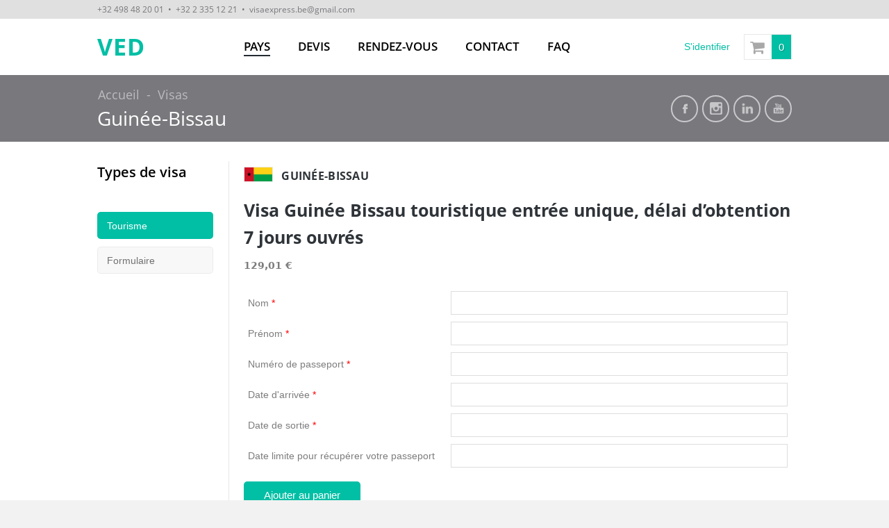

--- FILE ---
content_type: text/html; charset=UTF-8
request_url: https://www.visaexpress.be/visa/guinee-bissau/guinee-bissau-tourisme/visa-guinee-bissau-touristique-entree-unique-delai-dobtention-7-jours-ouvres/
body_size: 6815
content:
<!doctype html> <!--[if IE 8]><html lang="fr-FR" class="lang-fr_FR  ie ie8"> <![endif]--> <!--[if !(IE 7) | !(IE 8)]><!--><html lang="fr-FR" class="lang-fr_FR "> <!--<![endif]--><head><meta charset="UTF-8" /><meta name="viewport" content="width=device-width, initial-scale=1, shrink-to-fit=no" /><link rel="profile" href="http://gmpg.org/xfn/11" /><link media="all" href="https://www.visaexpress.be/wp-content/cache/autoptimize/css/autoptimize_03ba6aa1b28787929123f2acb6caab94.css" rel="stylesheet"><title>Visa Guinée Bissau touristique entrée unique, délai d&rsquo;obtention 7 jours ouvrés | Visa Express Documents</title><meta name='robots' content='max-image-preview:large' /> <script type='text/javascript' id='wpml-cookie-js-extra'>var wpml_cookies = {"wp-wpml_current_language":{"value":"fr","expires":1,"path":"\/"}};
var wpml_cookies = {"wp-wpml_current_language":{"value":"fr","expires":1,"path":"\/"}};</script> <script id="google-analytics-opt-out-js-after" type="text/javascript">var gaProperty = 'UA-22304024-17';
			var disableStr = 'ga-disable-' + gaProperty;
			if ( document.cookie.indexOf( disableStr + '=true' ) > -1 ) {
				window[disableStr] = true;
			}
			function gaOptout() {
				document.cookie = disableStr + '=true; expires=Thu, 31 Dec 2099 23:59:59 UTC; path=/';
				window[disableStr] = true;
			}</script> <script id="google-analytics-js-after" type="text/javascript">(function(i,s,o,g,r,a,m){i['GoogleAnalyticsObject']=r;i[r]=i[r]||function(){
		(i[r].q=i[r].q||[]).push(arguments)},i[r].l=1*new Date();a=s.createElement(o),
		m=s.getElementsByTagName(o)[0];a.async=1;a.src=g;m.parentNode.insertBefore(a,m)
		})(window,document,'script', '//www.google-analytics.com/analytics.js','ga');ga( 'create', 'UA-22304024-17', 'auto' );(window.gaDevIds=window.gaDevIds||[]).push('dOGY3NW');ga( 'set', 'anonymizeIp', true );
		ga( 'set', 'dimension1', 'no' );
ga( 'require', 'ec' );</script> <script type='text/javascript' id='jquery-core-js-extra'>var AitSettings = {"home":{"url":"https:\/\/www.visaexpress.be"},"ajax":{"url":"https:\/\/www.visaexpress.be\/wp-admin\/admin-ajax.php","actions":[]},"paths":{"theme":"https:\/\/www.visaexpress.be\/wp-content\/themes\/anchor-child","css":"https:\/\/www.visaexpress.be\/wp-content\/themes\/anchor\/design\/css","js":"https:\/\/www.visaexpress.be\/wp-content\/themes\/anchor\/design\/js","img":"https:\/\/www.visaexpress.be\/wp-content\/themes\/anchor\/design\/img"},"l10n":{"datetimes":{"dateFormat":"d MM yy","startOfWeek":"1"}}};</script> <script type='text/javascript' src='https://www.visaexpress.be/wp-includes/js/jquery/jquery.min.js?ver=3.7.0' id='jquery-core-js'></script> <link rel="canonical" href="https://www.visaexpress.be/visa/guinee-bissau/guinee-bissau-tourisme/visa-guinee-bissau-touristique-entree-unique-delai-dobtention-7-jours-ouvres/" /><link rel="alternate" hreflang="fr" href="https://www.visaexpress.be/visa/guinee-bissau/guinee-bissau-tourisme/visa-guinee-bissau-touristique-entree-unique-delai-dobtention-7-jours-ouvres/" /><link rel="alternate" hreflang="x-default" href="https://www.visaexpress.be/visa/guinee-bissau/guinee-bissau-tourisme/visa-guinee-bissau-touristique-entree-unique-delai-dobtention-7-jours-ouvres/" /> <noscript><style>.woocommerce-product-gallery{ opacity: 1 !important; }</style></noscript> <script type="text/javascript">var wccpf_opt = {
    	    	editable : "yes",
    	        cloning : "no",
    	        location : "woocommerce_before_add_to_cart_button",
    	        validation : "no",
    	        validation_type : "submit",
    	        ajax_pricing_rules_title : "hide",
    	        ajax_pricing_rules_title_header : "",
    		    ajax_pricing_rules_price_container_is : "default",
    	        ajax_price_replace_container : "",
    	        price_details : "",
    	        color_picker_functions    : [],
    	        is_ajax_add_to_cart : "no",
    	        is_page : "single"
    	    };</script> <meta name="generator" content="Powered by Slider Revolution 5.4.5.1 - responsive, Mobile-Friendly Slider Plugin for WordPress with comfortable drag and drop interface." /> <script type="text/javascript">function setREVStartSize(e){
				try{ var i=jQuery(window).width(),t=9999,r=0,n=0,l=0,f=0,s=0,h=0;					
					if(e.responsiveLevels&&(jQuery.each(e.responsiveLevels,function(e,f){f>i&&(t=r=f,l=e),i>f&&f>r&&(r=f,n=e)}),t>r&&(l=n)),f=e.gridheight[l]||e.gridheight[0]||e.gridheight,s=e.gridwidth[l]||e.gridwidth[0]||e.gridwidth,h=i/s,h=h>1?1:h,f=Math.round(h*f),"fullscreen"==e.sliderLayout){var u=(e.c.width(),jQuery(window).height());if(void 0!=e.fullScreenOffsetContainer){var c=e.fullScreenOffsetContainer.split(",");if (c) jQuery.each(c,function(e,i){u=jQuery(i).length>0?u-jQuery(i).outerHeight(!0):u}),e.fullScreenOffset.split("%").length>1&&void 0!=e.fullScreenOffset&&e.fullScreenOffset.length>0?u-=jQuery(window).height()*parseInt(e.fullScreenOffset,0)/100:void 0!=e.fullScreenOffset&&e.fullScreenOffset.length>0&&(u-=parseInt(e.fullScreenOffset,0))}f=u}else void 0!=e.minHeight&&f<e.minHeight&&(f=e.minHeight);e.c.closest(".rev_slider_wrapper").css({height:f})					
				}catch(d){console.log("Failure at Presize of Slider:"+d)}
			};</script> </head><body class="product-template-default single single-product postid-5343 theme-anchor woocommerce woocommerce-page woocommerce-no-js element-sidebars-boundary-start element-content element-sidebars-boundary-end element-page-title element-seo element-widget-area layout-wide header-one"><div id="page" class="hfeed page-container"><div id="top_bar_wrapper"><div id="top_bar"><div class="left"> <a href="tel:+32498482001">+32 498 48 20 01</a> &nbsp;•&nbsp; <a href="tel:+3223351221">+32 2 335 12 21</a> <span>&nbsp;•&nbsp;</span> <a href="mailto:visaexpress.be@gmail.com">visaexpress.be@gmail.com</a></div></div></div><header id="masthead" class="site-header" role="banner"><div class="header-container grid-main"><div class="site-logo"> <a href="https://www.visaexpress.be/" title="Visa Express Documents" rel="home">VED</a></div><div class="menu-container"><nav class="main-nav" role="navigation"><div class="main-nav-wrap" id="main-nav"> <a class="menu-toggle" id="nav-menu-button"></a><div class="nav-menu-container nav-menu-main"><ul id="menu-main-menu" class="nav-menu clear"><li id="menu-item-2542" class="menu-item menu-item-type-post_type menu-item-object-page current_page_parent menu-item-2542 current-menu-parent"><a href="https://www.visaexpress.be/visas/">Pays</a></li><li id="menu-item-4670" class="menu-item menu-item-type-post_type menu-item-object-page menu-item-4670"><a href="https://www.visaexpress.be/devis/">Devis</a></li><li id="menu-item-5390" class="menu-item menu-item-type-post_type menu-item-object-page menu-item-5390"><a href="https://www.visaexpress.be/rendez-vous/">Rendez-vous</a></li><li id="menu-item-1538" class="menu-item menu-item-type-post_type menu-item-object-page menu-item-1538"><a href="https://www.visaexpress.be/contact/">Contact</a></li><li id="menu-item-2913" class="menu-item menu-item-type-post_type menu-item-object-page menu-item-2913"><a href="https://www.visaexpress.be/infos-pratiques/">FAQ</a></li></ul></div></div></nav></div><div id="ait-woocommerce-account-links"><ul><li><a href="https://www.visaexpress.be/mon-compte/">S'identifier</a></li></ul></div><div class="ait-woocommerce-cart-widget"><div id="ait-woocommerce-cart-wrapper" class="cart-wrapper"> <a href="https://www.visaexpress.be/panier/" id="ait-woocommerce-cart-header" class="cart-header"> <span id="ait-woocommerce-cart-info" class="cart-header-info"> <span id="ait-woocomerce-cart-items-count" class="cart-count">0</span> </span> </a><div id="ait-woocommerce-cart" class="cart-content" style="display: none"><div class="widget woocommerce widget_shopping_cart"><ul class="cart_list product_list_widget"><li class="empty">Votre panier est vide.</li></ul></div></div></div></div></div></header><div id="main" class="elements"><div class="page-title"><div class="grid-main"><header class="entry-header"><div class="entry-title simple-title"><div class="entry-title-wrap"><div class="breadcrumb-wrap breadcrumb-cut-single"><div class="breadcrumb"><nav class="breadcrumbs"><span class="breadcrumb-begin"><a href="https://www.visaexpress.be">Accueil</a></span> <span class="breadcrumb-sep">-</span> <a href="https://www.visaexpress.be/visas/">Visas</a> <span class="breadcrumb-sep">-</span> <a href="https://www.visaexpress.be/visas/guinee-bissau/">Guinée-Bissau</a> <span class="breadcrumb-sep">-</span> <a href="https://www.visaexpress.be/visas/guinee-bissau/guinee-bissau-tourisme/">Tourisme</a> <span class="breadcrumb-sep">-</span> <span class="txt">Visa Guinée Bissau touristique entrée unique, délai d&rsquo;obtention 7 jours ouvrés</span></nav></div></div><div class="social-icons"><ul><li> <a href="https://www.facebook.com/visaexpress.be/" target="_blank"> <img src="https://www.visaexpress.be/wp-content/themes/anchor/design/img/ico/ico_facebook.png" class="s-icon s-icon-light" alt="icon" /> <img src="https://www.visaexpress.be/wp-content/themes/anchor/design/img/ico/ico_facebook_dark.png" class="s-icon s-icon-dark" alt="icon" /> <span class="s-title">Facebook</span> </a></li><li> <a href="https://www.instagram.com/visaexpressdocuments/" target="_blank"> <img src="https://www.visaexpress.be/wp-content/uploads/2014/06/instagram.png" class="s-icon s-icon-light" alt="icon" /> <span class="s-title">Instagram</span> </a></li><li> <a href="https://www.linkedin.com/company/visa-express-documents" target="_blank"> <img src="https://www.visaexpress.be/wp-content/uploads/2014/06/ico_linkedin_dark.png" class="s-icon s-icon-light" alt="icon" /> <span class="s-title">LinkedIn</span> </a></li><li> <a href="https://www.youtube.com/channel/UCAHCrjOihOIsO245v27XteQ" target="_blank"> <img src="https://www.visaexpress.be/wp-content/uploads/2014/06/ico_youtube_dark.png" class="s-icon s-icon-light" alt="icon" /> <span class="s-title">Youtube</span> </a></li></ul></div></div></div></header></div></div><div class="main-sections"><div class="elements-with-sidebar"><div class="elements-sidebar-wrap"><div id="secondary-left" class="sidebar-left-area" role="complementary"><div class="widget-container"><div class="widget"><div class="widget-title"><h3>Types de visa</h3></div><div class="widget-content"><ul class="children_list"><li class="active"><a href="https://www.visaexpress.be/visas/guinee-bissau/guinee-bissau-tourisme/">Tourisme</a></li><li><a href="https://www.visaexpress.be/visas/guinee-bissau/guinee-bissau-formulaire/">Formulaire</a></li></ul></div></div></div></div><div class="elements-area"><section id="elm-content-5-main" class="elm-main elm-content-main "><div class="elm-wrapper elm-content-wrapper"><div id="primary" class="content-area"><div id="content" class="content-wrap" role="main"><article class="content-block"><div class="entry-content"><div class="woocommerce-notices-wrapper"></div><div id="product-5343" class="post-5343 product type-product status-publish product_cat-guinee-bissau product_cat-guinee-bissau-tourisme first instock taxable shipping-taxable purchasable product-type-simple"><div class="wccpf-fields-container"></div><div class="summary entry-summary"><div class="product_cat"><img src="https://www.visaexpress.be/wp-content/uploads/gw-40x20.png" alt="Guinée-Bissau" class="woocommerce-placeholder wp-post-image"> Guinée-Bissau</div><h2 class="product_title entry-title">Visa Guinée Bissau touristique entrée unique, délai d&rsquo;obtention 7 jours ouvrés</h2><p class="price"><span class="woocommerce-Price-amount amount"><bdi>129,01&nbsp;<span class="woocommerce-Price-currencySymbol">&euro;</span></bdi></span></p><div class="wccpf-fields-container"></div><div class="wccpf-fields-container"></div><form class="cart" method="post" enctype='multipart/form-data'><div class="wccpf-fields-container"><div class="wccpf-fields-group-1"><table style="" class="wccpf_fields_table  nom-wrapper"><tbody><tr><td class="wccpf_label"><label for="nom">Nom <span>*</span></label></td><td class="wccpf_value"><input type="text" data-has_field_rules="no" data-is_pricing_rules="no" class="wccpf-field " name="nom" value=""   wccpf-type="text" wccpf-pattern="mandatory" wccpf-mandatory="yes" data-cloneable="yes"  /><span class="wccpf-validation-message">Ce champ doit être complété</span></td></tr></tbody></table><table style="" class="wccpf_fields_table  prnom-wrapper"><tbody><tr><td class="wccpf_label"><label for="prnom">Prénom <span>*</span></label></td><td class="wccpf_value"><input type="text" data-has_field_rules="no" data-is_pricing_rules="no" class="wccpf-field " name="prnom" value=""   wccpf-type="text" wccpf-pattern="mandatory" wccpf-mandatory="yes" data-cloneable="yes"  /><span class="wccpf-validation-message">Ce champ doit être complété</span></td></tr></tbody></table><table style="" class="wccpf_fields_table  numro_de_passeport-wrapper"><tbody><tr><td class="wccpf_label"><label for="numro_de_passeport">Numéro de passeport <span>*</span></label></td><td class="wccpf_value"><input type="text" data-has_field_rules="no" data-is_pricing_rules="no" class="wccpf-field " name="numro_de_passeport" value=""   wccpf-type="text" wccpf-pattern="mandatory" wccpf-mandatory="yes" data-cloneable="yes"  /><span class="wccpf-validation-message">Ce champ doit être complété</span></td></tr></tbody></table></div><script>var $ = jQuery;
													jQuery(document).ready(function(){ 
														jQuery(document).on("change", "[data-has_field_rules=yes]", function(){
															});
										});</script><div class="wccpf-fields-group-2"><table style="" class="wccpf_fields_table  date_darrive-wrapper"><tbody><tr><td class="wccpf_label"><label for="date_darrive">Date d&#039;arrivée <span>*</span></label></td><td class="wccpf_value"><input type="text" data-has_field_rules="no" data-is_pricing_rules="no" name="date_darrive" class="wccpf-field wccpf-datepicker wccpf-datepicker-date_darrive "  value=""  wccpf-type="text" wccpf-pattern="mandatory" wccpf-mandatory="yes" data-cloneable="yes"  /> <script type="text/javascript">(function($) {
			jQuery(document).ready(function() {
							/* Datepicker User configured localization */	
				if( typeof jQuery != "undefined" && typeof jQuery.datepicker != "undefined" ){					
    				var options = jQuery.extend({}, jQuery.datepicker.regional["fr"]);
    				$.datepicker.setDefaults(options);
				}
						
			jQuery("body").on("focus", ".wccpf-datepicker-date_darrive", function() {
					var $ = jQuery;
								jQuery(this).datepicker({
															
				dateFormat:'dd-mm-yy',minDate: new Date(),beforeShowDay: disableDates					
						,onSelect: function( dateText ) {	
							$( this ).trigger( "change" );						
						    $( this ).next().hide();
						}								 
					});
				});		

				function disableDates( date ) {	
						
											
						
										
											
					return [true];
				}
							
			});
		})(jQuery);</script> <span class="wccpf-validation-message"></span></td></tr></tbody></table><table style="" class="wccpf_fields_table  date_de_sortie-wrapper"><tbody><tr><td class="wccpf_label"><label for="date_de_sortie">Date de sortie <span>*</span></label></td><td class="wccpf_value"><input type="text" data-has_field_rules="no" data-is_pricing_rules="no" name="date_de_sortie" class="wccpf-field wccpf-datepicker wccpf-datepicker-date_de_sortie "  value="" readonly wccpf-type="text" wccpf-pattern="mandatory" wccpf-mandatory="yes" data-cloneable="yes"  /> <script type="text/javascript">(function($) {
			jQuery(document).ready(function() {
							/* Datepicker User configured localization */	
				if( typeof jQuery != "undefined" && typeof jQuery.datepicker != "undefined" ){					
    				var options = jQuery.extend({}, jQuery.datepicker.regional["fr"]);
    				$.datepicker.setDefaults(options);
				}
						
			jQuery("body").on("focus", ".wccpf-datepicker-date_de_sortie", function() {
					var $ = jQuery;
								jQuery(this).datepicker({
															
				dateFormat:'dd-mm-yy',minDate: new Date(),beforeShowDay: disableDates					
						,onSelect: function( dateText ) {	
							$( this ).trigger( "change" );						
						    $( this ).next().hide();
						}								 
					});
				});		

				function disableDates( date ) {	
						
											
						
										
											
					return [true];
				}
							
			});
		})(jQuery);</script> <span class="wccpf-validation-message">Ce champ doit être complété</span></td></tr></tbody></table><table style="" class="wccpf_fields_table  date_limite_pour_rcuprer_votre_passeport-wrapper"><tbody><tr><td class="wccpf_label"><label for="date_limite_pour_rcuprer_votre_passeport">Date limite pour récupérer votre passeport</label></td><td class="wccpf_value"><input type="text" data-has_field_rules="no" data-is_pricing_rules="no" name="date_limite_pour_rcuprer_votre_passeport" class="wccpf-field wccpf-datepicker wccpf-datepicker-date_limite_pour_rcuprer_votre_passeport "  value=""  wccpf-type="text" wccpf-pattern="mandatory" wccpf-mandatory="no" data-cloneable="yes"  /> <script type="text/javascript">(function($) {
			jQuery(document).ready(function() {
							/* Datepicker User configured localization */	
				if( typeof jQuery != "undefined" && typeof jQuery.datepicker != "undefined" ){					
    				var options = jQuery.extend({}, jQuery.datepicker.regional["fr"]);
    				$.datepicker.setDefaults(options);
				}
						
			jQuery("body").on("focus", ".wccpf-datepicker-date_limite_pour_rcuprer_votre_passeport", function() {
					var $ = jQuery;
								jQuery(this).datepicker({
															
				dateFormat:'dd-mm-yy',beforeShowDay: disableDates					
						,onSelect: function( dateText ) {	
							$( this ).trigger( "change" );						
						    $( this ).next().hide();
						}								 
					});
				});		

				function disableDates( date ) {	
						
											
						
										
											
					return [true];
				}
							
			});
		})(jQuery);</script> <span class="wccpf-validation-message"></span></td></tr></tbody></table></div><script>var $ = jQuery;
													jQuery(document).ready(function(){ 
														jQuery(document).on("change", "[data-has_field_rules=yes]", function(){
															});
										});</script></div> <button type="submit" name="add-to-cart" value="5343" class="single_add_to_cart_button button alt">Ajouter au panier</button><div class="wccpf-fields-container"></div></form><div class="wccpf-fields-container"></div><div class="product_meta"><div class="wccpf-fields-container"></div><div class="wccpf-fields-container"></div></div></div></div></div></article></div></div> <script id="elm-content-5-script">jQuery(window).load(function(){
		jQuery("#elm-content-5-main").find('img').each(function(){
			if(jQuery(this).parent().hasClass('wp-caption')){
				jQuery(this).parent().addClass('load-finished');
			} else {
				jQuery(this).addClass('load-finished');
			}
		});
		jQuery("#elm-content-5-main").addClass('load-finished');
});</script> </div></section></div></div></div></div></div><footer id="footer" class="footer" role="contentinfo"><div class="footer-widgets"><div class="footer-widgets-wrap grid-main"><div class="footer-widgets-container"><div class="widget-area __footer-0 widget-area-1"><div id="text-17" class="widget-container widget_text"><div class="widget"><div class="widget-title"><h3>Depuis 2008</h3></div><div class="widget-content"><div class="textwidget"><p>Visa Express vous aide dans l&rsquo;obtention de vos visas d&rsquo;affaire et de voyage.</p><p><strong>Fiabilité</strong><br /> Réponse rapide. Délais tenus. Discretion.</p><p><strong>Simplicité</strong><br /> Pas de frais cachés. Interlocuteur direct.</p></div></div></div></div></div><div class="widget-area __footer-1 widget-area-2"><div id="nav_menu-3" class="widget-container widget_nav_menu"><div class="widget"><div class="widget-title"><h3>Destinations</h3></div><div class="widget-content"><div class="menu-widget-pays-importants-container"><ul id="menu-widget-pays-importants" class="menu"><li id="menu-item-2941" class="menu-item menu-item-type-taxonomy menu-item-object-product_cat menu-item-2941"><a href="https://www.visaexpress.be/visas/russie/">Russie</a></li><li id="menu-item-4746" class="menu-item menu-item-type-taxonomy menu-item-object-product_cat menu-item-4746"><a href="https://www.visaexpress.be/visas/chine/">Chine</a></li><li id="menu-item-2943" class="menu-item menu-item-type-taxonomy menu-item-object-product_cat menu-item-2943"><a href="https://www.visaexpress.be/visas/inde/">Inde</a></li><li id="menu-item-2944" class="menu-item menu-item-type-taxonomy menu-item-object-product_cat menu-item-2944"><a href="https://www.visaexpress.be/visas/vietnam/">Vietnam</a></li></ul></div></div></div></div></div><div class="widget-area __footer-2 widget-area-3"><div id="nav_menu-2" class="widget-container widget_nav_menu"><div class="widget"><div class="widget-title"><h3>Liens rapides</h3></div><div class="widget-content"><div class="menu-widget-liens-rapides-container"><ul id="menu-widget-liens-rapides" class="menu"><li id="menu-item-2923" class="menu-item menu-item-type-post_type menu-item-object-page current_page_parent menu-item-2923 current-menu-parent"><a href="https://www.visaexpress.be/visas/">Liste des pays</a></li><li id="menu-item-2920" class="menu-item menu-item-type-post_type menu-item-object-page menu-item-2920"><a href="https://www.visaexpress.be/infos-pratiques/">FAQ</a></li><li id="menu-item-2922" class="menu-item menu-item-type-post_type menu-item-object-page menu-item-2922"><a href="https://www.visaexpress.be/contact/">Contact</a></li></ul></div></div></div></div></div></div></div></div><div class="site-footer"><div class="site-footer-wrap grid-main"><div class="footer-text"> <span class="copyright">© 2026 Visa Express Documents SPRL</span></div><div class="nav-menu-container nav-menu-footer"><ul id="menu-footer-menu" class="nav-menu clear"><li id="menu-item-2835" class="menu-item menu-item-type-post_type menu-item-object-page menu-item-2835"><a href="https://www.visaexpress.be/conditions-generales-de-vente/">Conditions générales de vente</a></li><li id="menu-item-2822" class="menu-item menu-item-type-post_type menu-item-object-page menu-item-privacy-policy menu-item-2822"><a rel="privacy-policy" href="https://www.visaexpress.be/vie-privee-et-cookies/">Vie privée et cookies</a></li><li id="menu-item-2823" class="menu-item menu-item-type-post_type menu-item-object-page menu-item-2823"><a href="https://www.visaexpress.be/mentions-legales/">Mentions légales</a></li></ul></div></div></div></footer></div> <script type="application/ld+json">{"@context":"https:\/\/schema.org\/","@type":"Product","@id":"https:\/\/www.visaexpress.be\/visa\/guinee-bissau\/guinee-bissau-tourisme\/visa-guinee-bissau-touristique-entree-unique-delai-dobtention-7-jours-ouvres\/#product","name":"Visa Guin\u00e9e Bissau touristique entr\u00e9e unique, d\u00e9lai d'obtention 7 jours ouvr\u00e9s","url":"https:\/\/www.visaexpress.be\/visa\/guinee-bissau\/guinee-bissau-tourisme\/visa-guinee-bissau-touristique-entree-unique-delai-dobtention-7-jours-ouvres\/","description":"Visa touristique entr\u00e9e unique, d\u00e9lai d'obtention 7 jours ouvr\u00e9s","sku":5343,"offers":[{"@type":"Offer","price":"129.01","priceValidUntil":"2027-12-31","priceSpecification":{"price":"129.01","priceCurrency":"EUR","valueAddedTaxIncluded":"true"},"priceCurrency":"EUR","availability":"http:\/\/schema.org\/InStock","url":"https:\/\/www.visaexpress.be\/visa\/guinee-bissau\/guinee-bissau-tourisme\/visa-guinee-bissau-touristique-entree-unique-delai-dobtention-7-jours-ouvres\/","seller":{"@type":"Organization","name":"Visa Express Documents","url":"https:\/\/www.visaexpress.be"}}]}</script> <script type="text/javascript">(function () {
			var c = document.body.className;
			c = c.replace(/woocommerce-no-js/, 'woocommerce-js');
			document.body.className = c;
		})();</script> <script type='text/javascript' id='wc-single-product-js-extra'>var wc_single_product_params = {"i18n_required_rating_text":"Veuillez s\u00e9lectionner une note","review_rating_required":"yes","flexslider":{"rtl":false,"animation":"slide","smoothHeight":true,"directionNav":false,"controlNav":"thumbnails","slideshow":false,"animationSpeed":500,"animationLoop":false,"allowOneSlide":false},"zoom_enabled":"","zoom_options":[],"photoswipe_enabled":"","photoswipe_options":{"shareEl":false,"closeOnScroll":false,"history":false,"hideAnimationDuration":0,"showAnimationDuration":0},"flexslider_enabled":""};</script> <script type='text/javascript' id='woocommerce-js-extra'>var woocommerce_params = {"ajax_url":"\/wp-admin\/admin-ajax.php","wc_ajax_url":"\/?wc-ajax=%%endpoint%%"};</script> <script type='text/javascript' id='wc-cart-fragments-js-extra'>var wc_cart_fragments_params = {"ajax_url":"\/wp-admin\/admin-ajax.php","wc_ajax_url":"\/?wc-ajax=%%endpoint%%","cart_hash_key":"wc_cart_hash_ac45443d9e7338efd28a025368a24e45-fr","fragment_name":"wc_fragments_ac45443d9e7338efd28a025368a24e45","request_timeout":"5000"};</script> <script type='text/javascript' id='cart-widget-js-extra'>var actions = {"is_lang_switched":"0","force_reset":"0"};</script> <script id="jquery-ui-datepicker-js-after" type="text/javascript">jQuery(function(jQuery){jQuery.datepicker.setDefaults({"closeText":"Fermer","currentText":"Aujourd\u2019hui","monthNames":["janvier","f\u00e9vrier","mars","avril","mai","juin","juillet","ao\u00fbt","septembre","octobre","novembre","d\u00e9cembre"],"monthNamesShort":["Jan","F\u00e9v","Mar","Avr","Mai","Juin","Juil","Ao\u00fbt","Sep","Oct","Nov","D\u00e9c"],"nextText":"Suivant","prevText":"Pr\u00e9c\u00e9dent","dayNames":["dimanche","lundi","mardi","mercredi","jeudi","vendredi","samedi"],"dayNamesShort":["dim","lun","mar","mer","jeu","ven","sam"],"dayNamesMin":["D","L","M","M","J","V","S"],"dateFormat":"d MM yy","firstDay":1,"isRTL":false});});</script>  <script type="text/javascript">jQuery(function($) { 
ga( 'send', 'pageview' ); 


					$( '.single_add_to_cart_button' ).on( 'click', function() {
						ga( 'ec:addProduct', {'id': '#5343','name': 'Visa Guinée Bissau touristique entrée unique, délai d\'obtention 7 jours ouvrés','category': 'Guinée-Bissau/Tourisme','quantity': $( 'input.qty' ).val() ? $( 'input.qty' ).val() : '1'} );
						ga( 'ec:setAction', 'add' );
						ga( 'send', 'event', 'UX', 'click', 'add to cart' );
					});
				

ga( 'ec:addProduct', {
				'id': '#5343',
				'name': 'Visa Guinée Bissau touristique entrée unique, délai d\'obtention 7 jours ouvrés',
				'category': 'Guinée-Bissau/Tourisme',
				'price': '129.01',
			} );

			ga( 'ec:setAction', 'detail' );


					$( '.add_to_cart_button:not(.product_type_variable, .product_type_grouped)' ).on( 'click', function() {
						ga( 'ec:addProduct', {'id': ($(this).data('product_sku')) ? ($(this).data('product_sku')) : ('#' + $(this).data('product_id')),'quantity': $(this).data('quantity')} );
						ga( 'ec:setAction', 'add' );
						ga( 'send', 'event', 'UX', 'click', 'add to cart' );
					});
				
 });</script> <script type="text/javascript">jQuery(document).ready(function() {
	jQuery('#nav-menu-button').on("click", function(e) {
		e.preventDefault();
		jQuery('#main-nav').toggleClass('active');
	});
});</script> <script defer src="https://www.visaexpress.be/wp-content/cache/autoptimize/js/autoptimize_b0e5301fb32fb0015e0888bc8dfe38a5.js"></script></body></html>

--- FILE ---
content_type: text/plain
request_url: https://www.google-analytics.com/j/collect?v=1&_v=j102&aip=1&a=1400594761&t=pageview&_s=1&dl=https%3A%2F%2Fwww.visaexpress.be%2Fvisa%2Fguinee-bissau%2Fguinee-bissau-tourisme%2Fvisa-guinee-bissau-touristique-entree-unique-delai-dobtention-7-jours-ouvres%2F&ul=en-us%40posix&dt=Visa%20Guin%C3%A9e%20Bissau%20touristique%20entr%C3%A9e%20unique%2C%20d%C3%A9lai%20d%E2%80%99obtention%207%20jours%20ouvr%C3%A9s%20%7C%20Visa%20Express%20Documents&sr=1280x720&vp=1280x720&_u=aGBAAEIJAAAAACAMI~&jid=604804174&gjid=2069469866&cid=2025082164.1768965387&tid=UA-22304024-17&_gid=258726963.1768965387&_r=1&_slc=1&cd1=no&did=dOGY3NW&z=1496952209
body_size: -451
content:
2,cG-P8DG11HKY9